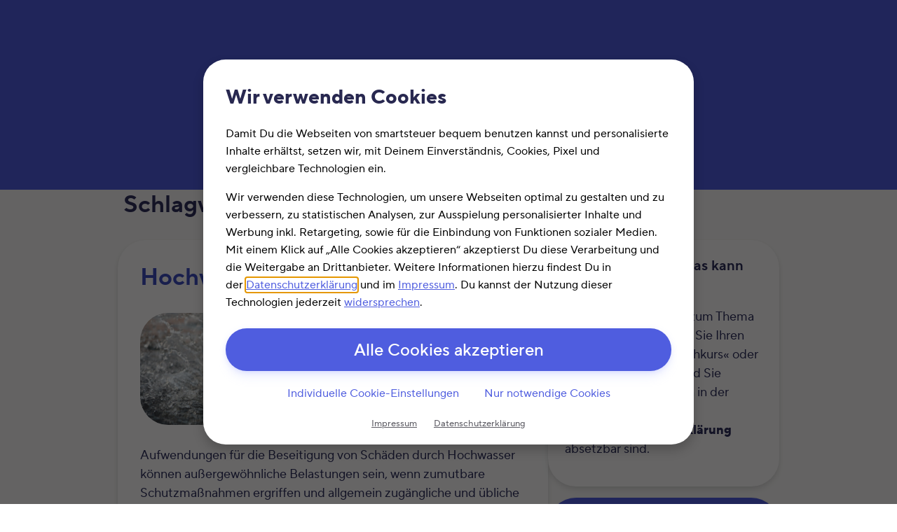

--- FILE ---
content_type: text/html; charset=UTF-8
request_url: https://www.kann-man-das-absetzen.de/tag/unwetterkatastrophen/
body_size: 7521
content:
<!--suppress HtmlRequiredLangAttribute, HtmlRequiredTitleElement -->
<!DOCTYPE html>
<html lang="de">
<head>

	
<script id="Cookiebot"
		src="https://consent.cookiebot.eu/uc.js"
		data-cbid="a1e34789-e93d-4427-8702-20604133bca5"
		data-blockingmode="auto"
		type="text/javascript">
</script>
	
<script async type="text/plain" data-cookieconsent="statistics"
		src="https://www.googletagmanager.com/gtag/js?id=G-3TFBQTERTX"></script>
<script type="text/plain" data-cookieconsent="statistics">
	window.dataLayer = window.dataLayer || [];
	function gtag() {
		dataLayer.push(arguments);
	}
	gtag('js', new Date());
	gtag('config', 'G-3TFBQTERTX');
</script>

	<meta name='robots' content='index, follow, max-image-preview:large, max-snippet:-1, max-video-preview:-1' />

	<!-- This site is optimized with the Yoast SEO Premium plugin v26.7 (Yoast SEO v26.7) - https://yoast.com/wordpress/plugins/seo/ -->
	<title>Unwetterkatastrophen - Übersicht » Kann man das absetzen?</title>
	<meta name="description" content="Übersicht zu der Absetzbarkeit von Unwetterkatastrophen ➠ Wir helfen Ihnen das optimale Steuer-Spar-Potential bei Ihrer Steuererklärung zu erschließen! ✔" />
	<link rel="canonical" href="https://www.kann-man-das-absetzen.de/tag/unwetterkatastrophen/" />
	<meta property="og:locale" content="de_DE" />
	<meta property="og:type" content="article" />
	<meta property="og:title" content="Unwetterkatastrophen Archive" />
	<meta property="og:description" content="Übersicht zu der Absetzbarkeit von Unwetterkatastrophen ➠ Wir helfen Ihnen das optimale Steuer-Spar-Potential bei Ihrer Steuererklärung zu erschließen! ✔" />
	<meta property="og:url" content="https://www.kann-man-das-absetzen.de/tag/unwetterkatastrophen/" />
	<meta property="og:site_name" content="Kann man das absetzen?" />
	<script type="application/ld+json" class="yoast-schema-graph">{"@context":"https://schema.org","@graph":[{"@type":"CollectionPage","@id":"https://www.kann-man-das-absetzen.de/tag/unwetterkatastrophen/","url":"https://www.kann-man-das-absetzen.de/tag/unwetterkatastrophen/","name":"Unwetterkatastrophen - Übersicht » Kann man das absetzen?","isPartOf":{"@id":"https://www.kann-man-das-absetzen.de/#website"},"primaryImageOfPage":{"@id":"https://www.kann-man-das-absetzen.de/tag/unwetterkatastrophen/#primaryimage"},"image":{"@id":"https://www.kann-man-das-absetzen.de/tag/unwetterkatastrophen/#primaryimage"},"thumbnailUrl":"https://www.kann-man-das-absetzen.de/wp-content/uploads/tiefwinkelansicht-asiatischer-kinder-die-spass-daran-haben-mit-dem-regen-auf-ueberfluteten-strassen-zu-spielen.jpg","description":"Übersicht zu der Absetzbarkeit von Unwetterkatastrophen ➠ Wir helfen Ihnen das optimale Steuer-Spar-Potential bei Ihrer Steuererklärung zu erschließen! ✔","breadcrumb":{"@id":"https://www.kann-man-das-absetzen.de/tag/unwetterkatastrophen/#breadcrumb"},"inLanguage":"de"},{"@type":"ImageObject","inLanguage":"de","@id":"https://www.kann-man-das-absetzen.de/tag/unwetterkatastrophen/#primaryimage","url":"https://www.kann-man-das-absetzen.de/wp-content/uploads/tiefwinkelansicht-asiatischer-kinder-die-spass-daran-haben-mit-dem-regen-auf-ueberfluteten-strassen-zu-spielen.jpg","contentUrl":"https://www.kann-man-das-absetzen.de/wp-content/uploads/tiefwinkelansicht-asiatischer-kinder-die-spass-daran-haben-mit-dem-regen-auf-ueberfluteten-strassen-zu-spielen.jpg","width":2000,"height":1388,"caption":"Hochwasserschäden absetzen"},{"@type":"BreadcrumbList","@id":"https://www.kann-man-das-absetzen.de/tag/unwetterkatastrophen/#breadcrumb","itemListElement":[{"@type":"ListItem","position":1,"name":"Home","item":"https://www.kann-man-das-absetzen.de/"},{"@type":"ListItem","position":2,"name":"Unwetterkatastrophen"}]},{"@type":"WebSite","@id":"https://www.kann-man-das-absetzen.de/#website","url":"https://www.kann-man-das-absetzen.de/","name":"Kann man das absetzen?","description":"Hier erfahren Sie alles zum Thema Absetzbarkeit","publisher":{"@id":"https://www.kann-man-das-absetzen.de/#organization"},"potentialAction":[{"@type":"SearchAction","target":{"@type":"EntryPoint","urlTemplate":"https://www.kann-man-das-absetzen.de/?s={search_term_string}"},"query-input":{"@type":"PropertyValueSpecification","valueRequired":true,"valueName":"search_term_string"}}],"inLanguage":"de"},{"@type":"Organization","@id":"https://www.kann-man-das-absetzen.de/#organization","name":"smartsteuer GmbH","url":"https://www.kann-man-das-absetzen.de/","logo":{"@type":"ImageObject","inLanguage":"de","@id":"https://www.kann-man-das-absetzen.de/#/schema/logo/image/","url":"https://www.kann-man-das-absetzen.de/wp-content/uploads/cropped-Favicon-smartsteuer.png","contentUrl":"https://www.kann-man-das-absetzen.de/wp-content/uploads/cropped-Favicon-smartsteuer.png","width":512,"height":512,"caption":"smartsteuer GmbH"},"image":{"@id":"https://www.kann-man-das-absetzen.de/#/schema/logo/image/"}}]}</script>
	<!-- / Yoast SEO Premium plugin. -->


<link rel='dns-prefetch' href='//objectstorage-replicated.dus2.cloud.syseleven.net' />
<link rel="alternate" type="application/rss+xml" title="Kann man das absetzen? &raquo; Unwetterkatastrophen Schlagwort-Feed" href="https://www.kann-man-das-absetzen.de/tag/unwetterkatastrophen/feed/" />
<style id='wp-img-auto-sizes-contain-inline-css' type='text/css'>
img:is([sizes=auto i],[sizes^="auto," i]){contain-intrinsic-size:3000px 1500px}
/*# sourceURL=wp-img-auto-sizes-contain-inline-css */
</style>
<style id='wp-block-library-inline-css' type='text/css'>
:root{--wp-block-synced-color:#7a00df;--wp-block-synced-color--rgb:122,0,223;--wp-bound-block-color:var(--wp-block-synced-color);--wp-editor-canvas-background:#ddd;--wp-admin-theme-color:#007cba;--wp-admin-theme-color--rgb:0,124,186;--wp-admin-theme-color-darker-10:#006ba1;--wp-admin-theme-color-darker-10--rgb:0,107,160.5;--wp-admin-theme-color-darker-20:#005a87;--wp-admin-theme-color-darker-20--rgb:0,90,135;--wp-admin-border-width-focus:2px}@media (min-resolution:192dpi){:root{--wp-admin-border-width-focus:1.5px}}.wp-element-button{cursor:pointer}:root .has-very-light-gray-background-color{background-color:#eee}:root .has-very-dark-gray-background-color{background-color:#313131}:root .has-very-light-gray-color{color:#eee}:root .has-very-dark-gray-color{color:#313131}:root .has-vivid-green-cyan-to-vivid-cyan-blue-gradient-background{background:linear-gradient(135deg,#00d084,#0693e3)}:root .has-purple-crush-gradient-background{background:linear-gradient(135deg,#34e2e4,#4721fb 50%,#ab1dfe)}:root .has-hazy-dawn-gradient-background{background:linear-gradient(135deg,#faaca8,#dad0ec)}:root .has-subdued-olive-gradient-background{background:linear-gradient(135deg,#fafae1,#67a671)}:root .has-atomic-cream-gradient-background{background:linear-gradient(135deg,#fdd79a,#004a59)}:root .has-nightshade-gradient-background{background:linear-gradient(135deg,#330968,#31cdcf)}:root .has-midnight-gradient-background{background:linear-gradient(135deg,#020381,#2874fc)}:root{--wp--preset--font-size--normal:16px;--wp--preset--font-size--huge:42px}.has-regular-font-size{font-size:1em}.has-larger-font-size{font-size:2.625em}.has-normal-font-size{font-size:var(--wp--preset--font-size--normal)}.has-huge-font-size{font-size:var(--wp--preset--font-size--huge)}.has-text-align-center{text-align:center}.has-text-align-left{text-align:left}.has-text-align-right{text-align:right}.has-fit-text{white-space:nowrap!important}#end-resizable-editor-section{display:none}.aligncenter{clear:both}.items-justified-left{justify-content:flex-start}.items-justified-center{justify-content:center}.items-justified-right{justify-content:flex-end}.items-justified-space-between{justify-content:space-between}.screen-reader-text{border:0;clip-path:inset(50%);height:1px;margin:-1px;overflow:hidden;padding:0;position:absolute;width:1px;word-wrap:normal!important}.screen-reader-text:focus{background-color:#ddd;clip-path:none;color:#444;display:block;font-size:1em;height:auto;left:5px;line-height:normal;padding:15px 23px 14px;text-decoration:none;top:5px;width:auto;z-index:100000}html :where(.has-border-color){border-style:solid}html :where([style*=border-top-color]){border-top-style:solid}html :where([style*=border-right-color]){border-right-style:solid}html :where([style*=border-bottom-color]){border-bottom-style:solid}html :where([style*=border-left-color]){border-left-style:solid}html :where([style*=border-width]){border-style:solid}html :where([style*=border-top-width]){border-top-style:solid}html :where([style*=border-right-width]){border-right-style:solid}html :where([style*=border-bottom-width]){border-bottom-style:solid}html :where([style*=border-left-width]){border-left-style:solid}html :where(img[class*=wp-image-]){height:auto;max-width:100%}:where(figure){margin:0 0 1em}html :where(.is-position-sticky){--wp-admin--admin-bar--position-offset:var(--wp-admin--admin-bar--height,0px)}@media screen and (max-width:600px){html :where(.is-position-sticky){--wp-admin--admin-bar--position-offset:0px}}
/*wp_block_styles_on_demand_placeholder:6974d2543a1cd*/
/*# sourceURL=wp-block-library-inline-css */
</style>
<style id='classic-theme-styles-inline-css' type='text/css'>
/*! This file is auto-generated */
.wp-block-button__link{color:#fff;background-color:#32373c;border-radius:9999px;box-shadow:none;text-decoration:none;padding:calc(.667em + 2px) calc(1.333em + 2px);font-size:1.125em}.wp-block-file__button{background:#32373c;color:#fff;text-decoration:none}
/*# sourceURL=/wp-includes/css/classic-themes.min.css */
</style>
<link rel='stylesheet' id='smartsteuer-ui-css' href='https://objectstorage-replicated.dus2.cloud.syseleven.net/smartsteuer-cdn/ui/3.6.0/build/lib/smartsteuer-ui.css?ver=3.6.0' type='text/css' media='all' />
<link rel='stylesheet' id='kmda-css' href='https://www.kann-man-das-absetzen.de/wp-content/themes/theme-kmda/style.css?ver=1768827555' type='text/css' media='all' />
<link rel='stylesheet' id='slb_core-css' href='https://www.kann-man-das-absetzen.de/wp-content/plugins/simple-lightbox/client/css/app.css?ver=2.9.4' type='text/css' media='all' />
<link rel='stylesheet' id='tablepress-default-css' href='https://www.kann-man-das-absetzen.de/wp-content/tablepress-combined.min.css?ver=12' type='text/css' media='all' />
<link rel="https://api.w.org/" href="https://www.kann-man-das-absetzen.de/wp-json/" /><link rel="alternate" title="JSON" type="application/json" href="https://www.kann-man-das-absetzen.de/wp-json/wp/v2/tags/922" /><link rel="EditURI" type="application/rsd+xml" title="RSD" href="https://www.kann-man-das-absetzen.de/xmlrpc.php?rsd" />

<link rel="icon" href="https://www.kann-man-das-absetzen.de/wp-content/uploads/cropped-Favicon-smartsteuer-32x32.png" sizes="32x32" />
<link rel="icon" href="https://www.kann-man-das-absetzen.de/wp-content/uploads/cropped-Favicon-smartsteuer-192x192.png" sizes="192x192" />
<link rel="apple-touch-icon" href="https://www.kann-man-das-absetzen.de/wp-content/uploads/cropped-Favicon-smartsteuer-180x180.png" />
<meta name="msapplication-TileImage" content="https://www.kann-man-das-absetzen.de/wp-content/uploads/cropped-Favicon-smartsteuer-270x270.png" />

	<meta name="viewport" content="width=device-width, initial-scale=1">
	<meta charset="UTF-8"/>

</head>

<body>


<div class="sui-sheet-wrapper sui-theme-electric sui-theme-box-2">
	<header class="sui-section sui-sheet-padding-flat">
		<div class="sui-container text-center">
			<a href="https://www.kann-man-das-absetzen.de" class="text-decoration-none">
									<div class="h1">Kann man das absetzen?</div>
							</a>
			<div id="header-search-form">
				<form role="search" id="searchform" class="searchform" method="get" action="https://www.kann-man-das-absetzen.de/">
	<label class="screen-reader-text" for="searchinput">Suche</label>
	<input type="text" name="s" id="searchinput" class="form-control"
			value="" placeholder="Suche nach..."/>
	<button type="submit" id="searchsubmit" class="ml-2 sui-button-primary" aria-label="Suchen">
		<i class="fa-solid fa-search" aria-hidden="true"></i>
	</button>

	<div class="search-suggestions">Vorschläge: iPad, Medikamente, Eigenheim</div>
</form>			</div>
		</div>
	</header>
</div>

<main>

	<div class="sui-sheet-wrapper">
		<div class="sui-sheet--up-flat sui-sheet-padding-flat sui-theme-bright">


	<div class="sui-container">

		
			<h1 class="h2 mx-2">
				Schlagwort: <span>Unwetterkatastrophen</span>			</h1>

		
		<div class="d-flex flex-column flex-lg-row flex-gap">

			<div class="left-column">

				
				
					<article id="post-3899" class="post-3899 post type-post status-publish format-standard has-post-thumbnail hentry category-allgemein tag-blitz tag-donner tag-flutkatastrophe tag-hochwasserschaeden tag-naturkatastrophen tag-orkan tag-tornado tag-unwetterkatastrophe tag-unwetterkatastrophen tag-unwetterschaden">
						<section class="smde-box sui-theme-box sui-rounded-corners">

							<h2>
								<a href="https://www.kann-man-das-absetzen.de/hochwasserschaeden/" rel="bookmark"
									title="Link zu Hochwasserschäden">
									Hochwasserschäden								</a>
							</h2>

								<div class="ws_featured_image sui-rounded-corners">
		<img width="2000" height="1388" src="https://www.kann-man-das-absetzen.de/wp-content/uploads/tiefwinkelansicht-asiatischer-kinder-die-spass-daran-haben-mit-dem-regen-auf-ueberfluteten-strassen-zu-spielen.jpg" class="attachment-post-thumbnail size-post-thumbnail wp-post-image" alt="Hochwasserschäden absetzen" decoding="async" fetchpriority="high" srcset="https://www.kann-man-das-absetzen.de/wp-content/uploads/tiefwinkelansicht-asiatischer-kinder-die-spass-daran-haben-mit-dem-regen-auf-ueberfluteten-strassen-zu-spielen.jpg 2000w, https://www.kann-man-das-absetzen.de/wp-content/uploads/tiefwinkelansicht-asiatischer-kinder-die-spass-daran-haben-mit-dem-regen-auf-ueberfluteten-strassen-zu-spielen-300x208.jpg 300w, https://www.kann-man-das-absetzen.de/wp-content/uploads/tiefwinkelansicht-asiatischer-kinder-die-spass-daran-haben-mit-dem-regen-auf-ueberfluteten-strassen-zu-spielen-640x444.jpg 640w, https://www.kann-man-das-absetzen.de/wp-content/uploads/tiefwinkelansicht-asiatischer-kinder-die-spass-daran-haben-mit-dem-regen-auf-ueberfluteten-strassen-zu-spielen-768x533.jpg 768w, https://www.kann-man-das-absetzen.de/wp-content/uploads/tiefwinkelansicht-asiatischer-kinder-die-spass-daran-haben-mit-dem-regen-auf-ueberfluteten-strassen-zu-spielen-1536x1066.jpg 1536w" sizes="(max-width: 2000px) 100vw, 2000px" />	</div>

							<p>Aufwendungen für die Beseitigung von Schäden durch Hochwasser können außergewöhnliche Belastungen sein, wenn zumutbare Schutzmaßnahmen ergriffen und allgemein zugängliche und übliche Versicherungsmöglichkeiten wie eine Hausratversicherung oder die Gebäudeversicherung abgeschlossen wurden. Nicht erforderlich ist der Abschluss einer sog Elementarversicherung.</p>

							<div class="d-flex justify-content-end">
								<a href="https://www.kann-man-das-absetzen.de/hochwasserschaeden/" rel="bookmark"
									title="Link zu Hochwasserschäden"
									class="sui-button-primary sui-button-medium">
									Weiterlesen
								</a>
							</div>
						</section>

					</article>

				
					<article id="post-3903" class="post-3903 post type-post status-publish format-standard has-post-thumbnail hentry category-allgemein tag-blitz tag-burglind tag-donner tag-emma tag-erdbeben tag-friederike tag-hagel tag-hagelschaeden tag-kyrill tag-naturkatastrophen tag-orkan tag-sturmschaden tag-sturmtief tag-tornado tag-unwetter-schaeden tag-unwetterkatastrophe tag-unwetterkatastrophen tag-unwetterschaden tag-xavier">
						<section class="smde-box sui-theme-box sui-rounded-corners">

							<h2>
								<a href="https://www.kann-man-das-absetzen.de/sturmschaeden/" rel="bookmark"
									title="Link zu Sturmschäden">
									Sturmschäden								</a>
							</h2>

								<div class="ws_featured_image sui-rounded-corners">
		<img width="800" height="200" src="https://www.kann-man-das-absetzen.de/wp-content/uploads/Sturmschaeden-neu.jpg" class="attachment-post-thumbnail size-post-thumbnail wp-post-image" alt="Sturmschaden" decoding="async" srcset="https://www.kann-man-das-absetzen.de/wp-content/uploads/Sturmschaeden-neu.jpg 800w, https://www.kann-man-das-absetzen.de/wp-content/uploads/Sturmschaeden-neu-300x75.jpg 300w, https://www.kann-man-das-absetzen.de/wp-content/uploads/Sturmschaeden-neu-640x160.jpg 640w, https://www.kann-man-das-absetzen.de/wp-content/uploads/Sturmschaeden-neu-768x192.jpg 768w" sizes="(max-width: 800px) 100vw, 800px" />	</div>

							<p>Aufwendungen für die Beseitigung von Schäden durch Sturm können außergewöhnliche Belastungen sein, wenn zumutbare Schutzmaßnahmen ergriffen und allgemein zugängliche und übliche Versicherungsmöglichkeiten wie eine Hausratversicherung oder die Gebäudeversicherung abgeschlossen wurden. Nicht erforderlich ist der Abschluss einer sogenannte Elementarversicherung.</p>

							<div class="d-flex justify-content-end">
								<a href="https://www.kann-man-das-absetzen.de/sturmschaeden/" rel="bookmark"
									title="Link zu Sturmschäden"
									class="sui-button-primary sui-button-medium">
									Weiterlesen
								</a>
							</div>
						</section>

					</article>

				
				<div class="d-flex justify-content-between my-4">

	<div>
			</div>

	<div>
			</div>
</div>


			</div>

			<aside id="sidebar">
					<aside id="text-4" class="smde-box sui-rounded-corners sui-theme-box widget widget_text"><h2 class="h4 widget-title">Steuererklärung &#8211; was kann man absetzen?</h2>			<div class="textwidget"><p>Hier erfahren Sie alles zum Thema <strong>Absetzbarkeit</strong>. Geben Sie Ihren Suchbegriff wie »Sprachkurs« oder »Telefonkosten« ein und Sie erfahren, ob die Kosten in der jährlichen<strong> Einkommensteuererklärung</strong> absetzbar sind.</p>
</div>
		</aside><aside id="block-2" class="smde-box sui-rounded-corners sui-theme-box widget widget_block"><div class="sui-theme-electric sui-theme-box-2 text-center">
<h2>Online-Steuererklärung</h2>
<p class="h5">einfach. sicher. ohne Download.</p>
<a class="sui-button-cta sui-button-xlarge mt-4" href="https://www.smartsteuer.de/online/kmda/">							Kostenlos testen!
</a>
</div></aside><aside id="nav_menu-3" class="smde-box sui-rounded-corners sui-theme-box widget widget_nav_menu"><h2 class="h4 widget-title">Alle Steuerrechner auf einen Blick</h2><div class="menu-sidebar-menu-container"><ul id="menu-sidebar-menu" class="menu"><li id="menu-item-2271" class="menu-item menu-item-type-custom menu-item-object-custom menu-item-2271"><a href="http://www.kann-man-das-absetzen.de/steuerrchner-aussergewoehnliche-belastung/">Außergewöhnliche Belastung</a></li>
<li id="menu-item-2273" class="menu-item menu-item-type-custom menu-item-object-custom menu-item-2273"><a href="http://www.kann-man-das-absetzen.de/steuerrechner-haushaltsnahe-dienstleistungen/">Haushaltsnahe Dienstleistungen</a></li>
<li id="menu-item-2275" class="menu-item menu-item-type-custom menu-item-object-custom menu-item-2275"><a href="http://www.kann-man-das-absetzen.de/steuerrechner-pendlerpauschale/">Pendlerpauschale</a></li>
<li id="menu-item-2276" class="menu-item menu-item-type-custom menu-item-object-custom menu-item-2276"><a href="http://www.kann-man-das-absetzen.de/steuerrechner-spenden-absetzen/">Spenden absetzen</a></li>
<li id="menu-item-2277" class="menu-item menu-item-type-custom menu-item-object-custom menu-item-2277"><a href="http://www.kann-man-das-absetzen.de/steuerrechner-rentensteuer/">Rentensteuer</a></li>
<li id="menu-item-2278" class="menu-item menu-item-type-custom menu-item-object-custom menu-item-2278"><a href="http://www.kann-man-das-absetzen.de/steuerrechner-steuerklasse/">Steuerklasse</a></li>
</ul></div></aside><aside id="block-3" class="smde-box sui-rounded-corners sui-theme-box widget widget_block"><h2 class="h4 widget_title">Folge uns auf Social Media</h2>
<div class="d-flex flex-row w-100 justify-content-center" style="font-size: 2.5rem; gap: 24px;">
                            <a target="_blank" href="https://www.facebook.com/smartsteuer" aria-label="Zur Facebook-Seite von smartsteuer">
                                <i class="fa-brands fa-facebook" aria-hidden="true"></i>
                            </a>
                      
                            <a target="_blank" href="https://www.tiktok.com/@smartsteuer" aria-label="Zum TikTok-Kanal von smartsteuer">
                                <i class="fa-brands fa-tiktok" aria-hidden="true"></i>
                            </a>
                       
                            <a target="_blank" href="https://www.instagram.com/smartsteuer.de/?hl=de" aria-label="Zum Instagram-Kanal von smartsteuer">
                                <i class="fa-brands fa-instagram" aria-hidden="true"></i>
                            </a>
                    
                            <a target="_blank" href="https://www.youtube.com/user/smartsteuerde" aria-label="Zum YouTube-Kanal von smartsteuer">
                                <i class="fa-brands fa-youtube" aria-hidden="true"></i>
                            </a></aside><aside id="tag_cloud-2" class="smde-box sui-rounded-corners sui-theme-box widget widget_tag_cloud"><h2 class="h4 widget-title">Schlagwörter</h2><div class="tagcloud"><a href="https://www.kann-man-das-absetzen.de/tag/altersvorsorgeaufwendungen/" class="tag-cloud-link tag-link-889 tag-link-position-1" style="font-size: 8.6481481481481pt;" aria-label="Altersvorsorgeaufwendungen (9 Einträge)">Altersvorsorgeaufwendungen</a>
<a href="https://www.kann-man-das-absetzen.de/tag/arbeitnehmer/" class="tag-cloud-link tag-link-52 tag-link-position-2" style="font-size: 13.314814814815pt;" aria-label="Arbeitnehmer (22 Einträge)">Arbeitnehmer</a>
<a href="https://www.kann-man-das-absetzen.de/tag/arbeitszimmer/" class="tag-cloud-link tag-link-5 tag-link-position-3" style="font-size: 13.055555555556pt;" aria-label="Arbeitszimmer (21 Einträge)">Arbeitszimmer</a>
<a href="https://www.kann-man-das-absetzen.de/tag/arztkosten/" class="tag-cloud-link tag-link-323 tag-link-position-4" style="font-size: 12.018518518519pt;" aria-label="Arztkosten (17 Einträge)">Arztkosten</a>
<a href="https://www.kann-man-das-absetzen.de/tag/ausbildungskosten/" class="tag-cloud-link tag-link-128 tag-link-position-5" style="font-size: 9.1666666666667pt;" aria-label="Ausbildungskosten (10 Einträge)">Ausbildungskosten</a>
<a href="https://www.kann-man-das-absetzen.de/tag/aussergewoehnliche-belastungen/" class="tag-cloud-link tag-link-293 tag-link-position-6" style="font-size: 16.296296296296pt;" aria-label="Außergewöhnliche Belastungen (38 Einträge)">Außergewöhnliche Belastungen</a>
<a href="https://www.kann-man-das-absetzen.de/tag/betriebsausgaben/" class="tag-cloud-link tag-link-137 tag-link-position-7" style="font-size: 16.555555555556pt;" aria-label="Betriebsausgaben (40 Einträge)">Betriebsausgaben</a>
<a href="https://www.kann-man-das-absetzen.de/tag/brille/" class="tag-cloud-link tag-link-16 tag-link-position-8" style="font-size: 11.240740740741pt;" aria-label="Brille (15 Einträge)">Brille</a>
<a href="https://www.kann-man-das-absetzen.de/tag/buero/" class="tag-cloud-link tag-link-4 tag-link-position-9" style="font-size: 12.018518518519pt;" aria-label="Büro (17 Einträge)">Büro</a>
<a href="https://www.kann-man-das-absetzen.de/tag/computer/" class="tag-cloud-link tag-link-3 tag-link-position-10" style="font-size: 12.796296296296pt;" aria-label="Computer (20 Einträge)">Computer</a>
<a href="https://www.kann-man-das-absetzen.de/tag/eigenheim/" class="tag-cloud-link tag-link-381 tag-link-position-11" style="font-size: 19.666666666667pt;" aria-label="Eigenheim (70 Einträge)">Eigenheim</a>
<a href="https://www.kann-man-das-absetzen.de/tag/eigentumswohnung/" class="tag-cloud-link tag-link-380 tag-link-position-12" style="font-size: 19.796296296296pt;" aria-label="Eigentumswohnung (71 Einträge)">Eigentumswohnung</a>
<a href="https://www.kann-man-das-absetzen.de/tag/einkommensteuererklaerung/" class="tag-cloud-link tag-link-270 tag-link-position-13" style="font-size: 21.87037037037pt;" aria-label="Einkommensteuererklärung (104 Einträge)">Einkommensteuererklärung</a>
<a href="https://www.kann-man-das-absetzen.de/tag/freiberufler/" class="tag-cloud-link tag-link-6 tag-link-position-14" style="font-size: 13.574074074074pt;" aria-label="Freiberufler (23 Einträge)">Freiberufler</a>
<a href="https://www.kann-man-das-absetzen.de/tag/handwerkerleistungen/" class="tag-cloud-link tag-link-216 tag-link-position-15" style="font-size: 20.055555555556pt;" aria-label="Handwerkerleistungen (74 Einträge)">Handwerkerleistungen</a>
<a href="https://www.kann-man-das-absetzen.de/tag/handy/" class="tag-cloud-link tag-link-338 tag-link-position-16" style="font-size: 8pt;" aria-label="Handy (8 Einträge)">Handy</a>
<a href="https://www.kann-man-das-absetzen.de/tag/haushaltsnahe-dienstleistungen/" class="tag-cloud-link tag-link-265 tag-link-position-17" style="font-size: 18.888888888889pt;" aria-label="Haushaltsnahe Dienstleistungen (61 Einträge)">Haushaltsnahe Dienstleistungen</a>
<a href="https://www.kann-man-das-absetzen.de/tag/internet/" class="tag-cloud-link tag-link-337 tag-link-position-18" style="font-size: 8.6481481481481pt;" aria-label="Internet (9 Einträge)">Internet</a>
<a href="https://www.kann-man-das-absetzen.de/tag/internetkosten/" class="tag-cloud-link tag-link-336 tag-link-position-19" style="font-size: 8pt;" aria-label="Internetkosten (8 Einträge)">Internetkosten</a>
<a href="https://www.kann-man-das-absetzen.de/tag/krankheitskosten/" class="tag-cloud-link tag-link-125 tag-link-position-20" style="font-size: 12.796296296296pt;" aria-label="Krankheitskosten (20 Einträge)">Krankheitskosten</a>
<a href="https://www.kann-man-das-absetzen.de/tag/laptop/" class="tag-cloud-link tag-link-321 tag-link-position-21" style="font-size: 10.981481481481pt;" aria-label="Laptop (14 Einträge)">Laptop</a>
<a href="https://www.kann-man-das-absetzen.de/tag/medikamente/" class="tag-cloud-link tag-link-325 tag-link-position-22" style="font-size: 11.240740740741pt;" aria-label="Medikamente (15 Einträge)">Medikamente</a>
<a href="https://www.kann-man-das-absetzen.de/tag/mobiltelefon/" class="tag-cloud-link tag-link-340 tag-link-position-23" style="font-size: 8pt;" aria-label="Mobiltelefon (8 Einträge)">Mobiltelefon</a>
<a href="https://www.kann-man-das-absetzen.de/tag/modernisierung/" class="tag-cloud-link tag-link-283 tag-link-position-24" style="font-size: 13.574074074074pt;" aria-label="Modernisierung (23 Einträge)">Modernisierung</a>
<a href="https://www.kann-man-das-absetzen.de/tag/neubaumassnahme/" class="tag-cloud-link tag-link-282 tag-link-position-25" style="font-size: 12.796296296296pt;" aria-label="Neubaumaßnahme (20 Einträge)">Neubaumaßnahme</a>
<a href="https://www.kann-man-das-absetzen.de/tag/notebook/" class="tag-cloud-link tag-link-322 tag-link-position-26" style="font-size: 10.592592592593pt;" aria-label="Notebook (13 Einträge)">Notebook</a>
<a href="https://www.kann-man-das-absetzen.de/tag/pc/" class="tag-cloud-link tag-link-320 tag-link-position-27" style="font-size: 10.981481481481pt;" aria-label="PC (14 Einträge)">PC</a>
<a href="https://www.kann-man-das-absetzen.de/tag/reparatur/" class="tag-cloud-link tag-link-269 tag-link-position-28" style="font-size: 14.87037037037pt;" aria-label="Reparatur (29 Einträge)">Reparatur</a>
<a href="https://www.kann-man-das-absetzen.de/tag/rezept/" class="tag-cloud-link tag-link-324 tag-link-position-29" style="font-size: 11.62962962963pt;" aria-label="Rezept (16 Einträge)">Rezept</a>
<a href="https://www.kann-man-das-absetzen.de/tag/sanierung/" class="tag-cloud-link tag-link-274 tag-link-position-30" style="font-size: 10.592592592593pt;" aria-label="Sanierung (13 Einträge)">Sanierung</a>
<a href="https://www.kann-man-das-absetzen.de/tag/selbstaendiger/" class="tag-cloud-link tag-link-316 tag-link-position-31" style="font-size: 11.240740740741pt;" aria-label="Selbständiger (15 Einträge)">Selbständiger</a>
<a href="https://www.kann-man-das-absetzen.de/tag/sonderabschreibungen/" class="tag-cloud-link tag-link-163 tag-link-position-32" style="font-size: 11.240740740741pt;" aria-label="Sonderabschreibungen (15 Einträge)">Sonderabschreibungen</a>
<a href="https://www.kann-man-das-absetzen.de/tag/sonderausgaben/" class="tag-cloud-link tag-link-86 tag-link-position-33" style="font-size: 10.074074074074pt;" aria-label="Sonderausgaben (12 Einträge)">Sonderausgaben</a>
<a href="https://www.kann-man-das-absetzen.de/tag/steuerermaessigung/" class="tag-cloud-link tag-link-268 tag-link-position-34" style="font-size: 20.185185185185pt;" aria-label="Steuerermäßigung (77 Einträge)">Steuerermäßigung</a>
<a href="https://www.kann-man-das-absetzen.de/tag/studium/" class="tag-cloud-link tag-link-294 tag-link-position-35" style="font-size: 9.1666666666667pt;" aria-label="Studium (10 Einträge)">Studium</a>
<a href="https://www.kann-man-das-absetzen.de/tag/telefon/" class="tag-cloud-link tag-link-339 tag-link-position-36" style="font-size: 8pt;" aria-label="Telefon (8 Einträge)">Telefon</a>
<a href="https://www.kann-man-das-absetzen.de/tag/telefonkosten/" class="tag-cloud-link tag-link-334 tag-link-position-37" style="font-size: 8pt;" aria-label="Telefonkosten (8 Einträge)">Telefonkosten</a>
<a href="https://www.kann-man-das-absetzen.de/tag/telefonnutzung/" class="tag-cloud-link tag-link-206 tag-link-position-38" style="font-size: 8.6481481481481pt;" aria-label="Telefonnutzung (9 Einträge)">Telefonnutzung</a>
<a href="https://www.kann-man-das-absetzen.de/tag/telekommunikationskosten/" class="tag-cloud-link tag-link-335 tag-link-position-39" style="font-size: 8pt;" aria-label="Telekommunikationskosten (8 Einträge)">Telekommunikationskosten</a>
<a href="https://www.kann-man-das-absetzen.de/tag/vermietung/" class="tag-cloud-link tag-link-221 tag-link-position-40" style="font-size: 14.481481481481pt;" aria-label="Vermietung (27 Einträge)">Vermietung</a>
<a href="https://www.kann-man-das-absetzen.de/tag/versicherungsbeitraege/" class="tag-cloud-link tag-link-203 tag-link-position-41" style="font-size: 10.074074074074pt;" aria-label="Versicherungsbeiträge (12 Einträge)">Versicherungsbeiträge</a>
<a href="https://www.kann-man-das-absetzen.de/tag/wartung/" class="tag-cloud-link tag-link-281 tag-link-position-42" style="font-size: 8pt;" aria-label="Wartung (8 Einträge)">Wartung</a>
<a href="https://www.kann-man-das-absetzen.de/tag/werbungskosten/" class="tag-cloud-link tag-link-89 tag-link-position-43" style="font-size: 22pt;" aria-label="Werbungskosten (105 Einträge)">Werbungskosten</a>
<a href="https://www.kann-man-das-absetzen.de/tag/zahnarzt/" class="tag-cloud-link tag-link-326 tag-link-position-44" style="font-size: 8.6481481481481pt;" aria-label="Zahnarzt (9 Einträge)">Zahnarzt</a>
<a href="https://www.kann-man-das-absetzen.de/tag/%e2%80%8bbetriebsausgaben/" class="tag-cloud-link tag-link-273 tag-link-position-45" style="font-size: 18.5pt;" aria-label="​Betriebsausgaben (57 Einträge)">​Betriebsausgaben</a></div>
</aside>				</aside>

		</div>

	</div>

</main>

<div class="sui-sheet-wrapper">
	<footer class="sui-footer sui-sheet--up-flat px-0" style="padding-top: calc(0.5 * var(--sui-sheet-padding-top));">

		<div class="sui-footer-legal">
			<div class="menu-footer-menue-container"><ul id="menu-footer-menue" class="sui-footer-legal-menu"><li id="menu-item-6419" class="menu-item menu-item-type-custom menu-item-object-custom menu-item-6419"><a href="https://www.smartsteuer.de/online/datenschutzbedingungen/">Datenschutz</a></li>
<li id="menu-item-6422" class="menu-item menu-item-type-custom menu-item-object-custom menu-item-6422"><a href="https://www.smartsteuer.de/online/impressum/">Impressum</a></li>
</ul></div>
			<div class="sui-footer-legal-info">
				&copy; 2026 Kann man das absetzen?			</div>
		</div>

		<div class="sui-footer-settings">
			<button onclick="Cookiebot.renew()" class="kmda-cookie-consent-button">
				Cookie-Einwilligung verwalten
			</button>
		</div>

	</footer>
</div>

<script type="speculationrules">
{"prefetch":[{"source":"document","where":{"and":[{"href_matches":"/*"},{"not":{"href_matches":["/wp-*.php","/wp-admin/*","/wp-content/uploads/*","/wp-content/*","/wp-content/plugins/*","/wp-content/themes/theme-kmda/*","/*\\?(.+)"]}},{"not":{"selector_matches":"a[rel~=\"nofollow\"]"}},{"not":{"selector_matches":".no-prefetch, .no-prefetch a"}}]},"eagerness":"conservative"}]}
</script>
<script type="text/javascript" src="https://objectstorage-replicated.dus2.cloud.syseleven.net/smartsteuer-cdn/ui/3.6.0/build/lib/smartsteuer-ui.cjs?ver=3.6.0" id="smartsteuer-ui-js"></script>
<script type="text/javascript" id="slb_context">/* <![CDATA[ */if ( !!window.jQuery ) {(function($){$(document).ready(function(){if ( !!window.SLB ) { {$.extend(SLB, {"context":["public","user_guest"]});} }})})(jQuery);}/* ]]> */</script>

</body>
</html>